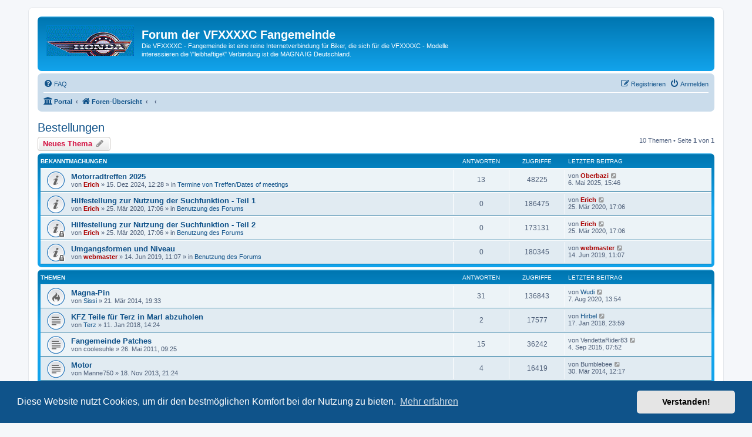

--- FILE ---
content_type: text/html; charset=UTF-8
request_url: https://vf750c.de/viewforum.php?f=162&sid=cab5f2f795da1bdfd9621bd397df8ec5
body_size: 7362
content:
<!DOCTYPE html>
<html dir="ltr" lang="de">
<head>
<meta charset="utf-8" />
<meta http-equiv="X-UA-Compatible" content="IE=edge">
<meta name="viewport" content="width=device-width, initial-scale=1" />

<title>Bestellungen - Forum der VFXXXXC Fangemeinde</title>


	<link rel="canonical" href="https://vf750c.de/viewforum.php?f=162">

<!--
	phpBB style name: prosilver
	Based on style:   prosilver (this is the default phpBB3 style)
	Original author:  Tom Beddard ( http://www.subBlue.com/ )
	Modified by:
-->

<link href="./assets/css/font-awesome.min.css?assets_version=467" rel="stylesheet">
<link href="./styles/prosilver/theme/stylesheet.css?assets_version=467" rel="stylesheet">
<link href="./styles/prosilver/theme/de/stylesheet.css?assets_version=467" rel="stylesheet">



	<link href="./assets/cookieconsent/cookieconsent.min.css?assets_version=467" rel="stylesheet">

<!--[if lte IE 9]>
	<link href="./styles/prosilver/theme/tweaks.css?assets_version=467" rel="stylesheet">
<![endif]-->


<link href="./ext/dmzx/mchat/styles/prosilver/theme/mchat.css?assets_version=467" rel="stylesheet" media="screen" />
<link href="./ext/phpbbgallery/core/styles/prosilver/theme/gallery.css?assets_version=467" rel="stylesheet" media="screen" />
<link href="./ext/phpbbgallery/core/styles/all/theme/default.css?assets_version=467" rel="stylesheet" media="screen" />
<link href="./ext/senky/massnotification/styles/all/theme/massnotification.css?assets_version=467" rel="stylesheet" media="screen" />



</head>
<body id="phpbb" class="nojs notouch section-viewforum ltr ">


<div id="wrap" class="wrap">
	<a id="top" class="top-anchor" accesskey="t"></a>
	<div id="page-header">
		<div class="headerbar" role="banner">
					<div class="inner">

			<div id="site-description" class="site-description">
				<a id="logo" class="logo" href="./index.php?sid=4ebff5f2cd5cf5a6d7c3b218c2c16155" title="Foren-Übersicht"><span class="site_logo"></span></a>
				<h1>Forum der VFXXXXC Fangemeinde</h1>
				<p>Die VFXXXXC - Fangemeinde ist eine reine Internetverbindung für Biker, die sich für die VFXXXXC - Modelle interessieren die \&quot;leibhaftige\&quot; Verbindung ist die MAGNA IG Deutschland.</p>
				<p class="skiplink"><a href="#start_here">Zum Inhalt</a></p>
			</div>

									
			</div>
					</div>
				<div class="navbar" role="navigation">
	<div class="inner">

	<ul id="nav-main" class="nav-main linklist" role="menubar">

		<li id="quick-links" class="quick-links dropdown-container responsive-menu hidden" data-skip-responsive="true">
			<a href="#" class="dropdown-trigger">
				<i class="icon fa-bars fa-fw" aria-hidden="true"></i><span>Schnellzugriff</span>
			</a>
			<div class="dropdown">
				<div class="pointer"><div class="pointer-inner"></div></div>
				<ul class="dropdown-contents" role="menu">
					
					
										<li class="separator"></li>

									</ul>
			</div>
		</li>

				<li data-skip-responsive="true">
			<a href="/app.php/help/faq?sid=4ebff5f2cd5cf5a6d7c3b218c2c16155" rel="help" title="Häufig gestellte Fragen" role="menuitem">
				<i class="icon fa-question-circle fa-fw" aria-hidden="true"></i><span>FAQ</span>
			</a>
		</li>
								
			<li class="rightside"  data-skip-responsive="true">
			<a href="./ucp.php?mode=login&amp;redirect=viewforum.php%3Ff%3D162&amp;sid=4ebff5f2cd5cf5a6d7c3b218c2c16155" title="Anmelden" accesskey="x" role="menuitem">
				<i class="icon fa-power-off fa-fw" aria-hidden="true"></i><span>Anmelden</span>
			</a>
		</li>
					<li class="rightside" data-skip-responsive="true">
				<a href="./ucp.php?mode=register&amp;sid=4ebff5f2cd5cf5a6d7c3b218c2c16155" role="menuitem">
					<i class="icon fa-pencil-square-o  fa-fw" aria-hidden="true"></i><span>Registrieren</span>
				</a>
			</li>
						</ul>

	<ul id="nav-breadcrumbs" class="nav-breadcrumbs linklist navlinks" role="menubar">
						<li class="breadcrumbs" itemscope itemtype="http://schema.org/BreadcrumbList">
						<span class="crumb"><a href="/app.php/portal?sid=4ebff5f2cd5cf5a6d7c3b218c2c16155" data-navbar-reference="portal"><i class="icon fa-university fa-fw" aria-hidden="true"></i><span>Portal</span></a></span>				<span class="crumb"  itemtype="http://schema.org/ListItem" itemprop="itemListElement" itemscope><a href="./index.php?sid=4ebff5f2cd5cf5a6d7c3b218c2c16155" itemprop="url" accesskey="h" data-navbar-reference="index"><i class="icon fa-home fa-fw"></i><span itemprop="title">Foren-Übersicht</span></a></span>

											<span class="crumb"  itemtype="http://schema.org/ListItem" itemprop="itemListElement" itemscope data-forum-id="80"><a href="" itemprop="url"><span itemprop="title"></span></a></span>
															<span class="crumb"  itemtype="http://schema.org/ListItem" itemprop="itemListElement" itemscope data-forum-id="162"><a href="" itemprop="url"><span itemprop="title"></span></a></span>
												</li>
		
			</ul>

	</div>
</div>
	</div>

	
	<a id="start_here" class="anchor"></a>
	<div id="page-body" class="page-body" role="main">
		
		<h2 class="forum-title"><a href="./viewforum.php?f=162&amp;sid=4ebff5f2cd5cf5a6d7c3b218c2c16155">Bestellungen</a></h2>
<div>
	<!-- NOTE: remove the style="display: none" when you want to have the forum description on the forum body -->
	<div style="display: none !important;">Hier können verschiedene Bestellungen über das Forum vorgenommen werden<br /></div>	</div>



	<div class="action-bar bar-top">

				
		<a href="./posting.php?mode=post&amp;f=162&amp;sid=4ebff5f2cd5cf5a6d7c3b218c2c16155" class="button" title="Neues Thema erstellen">
							<span>Neues Thema</span> <i class="icon fa-pencil fa-fw" aria-hidden="true"></i>
					</a>
				
	
	<div class="pagination">
				10 Themen
					&bull; Seite <strong>1</strong> von <strong>1</strong>
			</div>

	</div>




	
			<div class="forumbg announcement">
		<div class="inner">
		<ul class="topiclist">
			<li class="header">
				<dl class="row-item">
					<dt><div class="list-inner">Bekanntmachungen</div></dt>
					<dd class="posts">Antworten</dd>
					<dd class="views">Zugriffe</dd>
					<dd class="lastpost"><span>Letzter Beitrag</span></dd>
				</dl>
			</li>
		</ul>
		<ul class="topiclist topics">
	
				<li class="row bg1 global-announce">
						<dl class="row-item global_read">
				<dt title="Keine ungelesenen Beiträge">
										<div class="list-inner">
																		<a href="./viewtopic.php?f=43&amp;t=6266&amp;sid=4ebff5f2cd5cf5a6d7c3b218c2c16155" class="topictitle">Motorradtreffen 2025</a>																								<br />
						
												<div class="responsive-show" style="display: none;">
							Letzter Beitrag von <a href="./memberlist.php?mode=viewprofile&amp;u=383&amp;sid=4ebff5f2cd5cf5a6d7c3b218c2c16155" style="color: #AA0000;" class="username-coloured">Oberbazi</a> &laquo; <a href="./viewtopic.php?f=43&amp;t=6266&amp;p=58545&amp;sid=4ebff5f2cd5cf5a6d7c3b218c2c16155#p58545" title="Gehe zum letzten Beitrag">6. Mai 2025, 15:46</a>
							<br />Verfasst in <a href="./viewforum.php?f=43&amp;sid=4ebff5f2cd5cf5a6d7c3b218c2c16155">Termine von Treffen/Dates of meetings</a>						</div>
														<span class="responsive-show left-box" style="display: none;">Antworten: <strong>13</strong></span>
													
						<div class="topic-poster responsive-hide left-box">
																					von <a href="./memberlist.php?mode=viewprofile&amp;u=1782&amp;sid=4ebff5f2cd5cf5a6d7c3b218c2c16155" style="color: #AA0000;" class="username-coloured">Erich</a> &raquo; 15. Dez 2024, 12:28							 &raquo; in <a href="./viewforum.php?f=43&amp;sid=4ebff5f2cd5cf5a6d7c3b218c2c16155">Termine von Treffen/Dates of meetings</a>						</div>

						
											</div>
				</dt>
				<dd class="posts">13 <dfn>Antworten</dfn></dd>
				<dd class="views">48225 <dfn>Zugriffe</dfn></dd>
				<dd class="lastpost">
					<span><dfn>Letzter Beitrag </dfn>von <a href="./memberlist.php?mode=viewprofile&amp;u=383&amp;sid=4ebff5f2cd5cf5a6d7c3b218c2c16155" style="color: #AA0000;" class="username-coloured">Oberbazi</a>													<a href="./viewtopic.php?f=43&amp;t=6266&amp;p=58545&amp;sid=4ebff5f2cd5cf5a6d7c3b218c2c16155#p58545" title="Gehe zum letzten Beitrag">
								<i class="icon fa-external-link-square fa-fw icon-lightgray icon-md" aria-hidden="true"></i><span class="sr-only"></span>
							</a>
												<br />6. Mai 2025, 15:46
					</span>
				</dd>
			</dl>
					</li>
		
	

	
	
				<li class="row bg2 global-announce">
						<dl class="row-item global_read">
				<dt title="Keine ungelesenen Beiträge">
										<div class="list-inner">
																		<a href="./viewtopic.php?f=41&amp;t=5090&amp;sid=4ebff5f2cd5cf5a6d7c3b218c2c16155" class="topictitle">Hilfestellung zur Nutzung der Suchfunktion - Teil 1</a>																								<br />
						
												<div class="responsive-show" style="display: none;">
							Letzter Beitrag von <a href="./memberlist.php?mode=viewprofile&amp;u=1782&amp;sid=4ebff5f2cd5cf5a6d7c3b218c2c16155" style="color: #AA0000;" class="username-coloured">Erich</a> &laquo; <a href="./viewtopic.php?f=41&amp;t=5090&amp;p=42857&amp;sid=4ebff5f2cd5cf5a6d7c3b218c2c16155#p42857" title="Gehe zum letzten Beitrag">25. Mär 2020, 17:06</a>
							<br />Verfasst in <a href="./viewforum.php?f=41&amp;sid=4ebff5f2cd5cf5a6d7c3b218c2c16155">Benutzung des Forums</a>						</div>
													
						<div class="topic-poster responsive-hide left-box">
																					von <a href="./memberlist.php?mode=viewprofile&amp;u=1782&amp;sid=4ebff5f2cd5cf5a6d7c3b218c2c16155" style="color: #AA0000;" class="username-coloured">Erich</a> &raquo; 25. Mär 2020, 17:06							 &raquo; in <a href="./viewforum.php?f=41&amp;sid=4ebff5f2cd5cf5a6d7c3b218c2c16155">Benutzung des Forums</a>						</div>

						
											</div>
				</dt>
				<dd class="posts">0 <dfn>Antworten</dfn></dd>
				<dd class="views">186475 <dfn>Zugriffe</dfn></dd>
				<dd class="lastpost">
					<span><dfn>Letzter Beitrag </dfn>von <a href="./memberlist.php?mode=viewprofile&amp;u=1782&amp;sid=4ebff5f2cd5cf5a6d7c3b218c2c16155" style="color: #AA0000;" class="username-coloured">Erich</a>													<a href="./viewtopic.php?f=41&amp;t=5090&amp;p=42857&amp;sid=4ebff5f2cd5cf5a6d7c3b218c2c16155#p42857" title="Gehe zum letzten Beitrag">
								<i class="icon fa-external-link-square fa-fw icon-lightgray icon-md" aria-hidden="true"></i><span class="sr-only"></span>
							</a>
												<br />25. Mär 2020, 17:06
					</span>
				</dd>
			</dl>
					</li>
		
	

	
	
				<li class="row bg1 global-announce">
						<dl class="row-item global_read_locked">
				<dt title="Dieses Thema ist gesperrt. Du kannst keine Beiträge editieren oder weitere Antworten erstellen.">
										<div class="list-inner">
																		<a href="./viewtopic.php?f=41&amp;t=5089&amp;sid=4ebff5f2cd5cf5a6d7c3b218c2c16155" class="topictitle">Hilfestellung zur Nutzung der Suchfunktion - Teil 2</a>																								<br />
						
												<div class="responsive-show" style="display: none;">
							Letzter Beitrag von <a href="./memberlist.php?mode=viewprofile&amp;u=1782&amp;sid=4ebff5f2cd5cf5a6d7c3b218c2c16155" style="color: #AA0000;" class="username-coloured">Erich</a> &laquo; <a href="./viewtopic.php?f=41&amp;t=5089&amp;p=42856&amp;sid=4ebff5f2cd5cf5a6d7c3b218c2c16155#p42856" title="Gehe zum letzten Beitrag">25. Mär 2020, 17:06</a>
							<br />Verfasst in <a href="./viewforum.php?f=41&amp;sid=4ebff5f2cd5cf5a6d7c3b218c2c16155">Benutzung des Forums</a>						</div>
													
						<div class="topic-poster responsive-hide left-box">
																					von <a href="./memberlist.php?mode=viewprofile&amp;u=1782&amp;sid=4ebff5f2cd5cf5a6d7c3b218c2c16155" style="color: #AA0000;" class="username-coloured">Erich</a> &raquo; 25. Mär 2020, 17:06							 &raquo; in <a href="./viewforum.php?f=41&amp;sid=4ebff5f2cd5cf5a6d7c3b218c2c16155">Benutzung des Forums</a>						</div>

						
											</div>
				</dt>
				<dd class="posts">0 <dfn>Antworten</dfn></dd>
				<dd class="views">173131 <dfn>Zugriffe</dfn></dd>
				<dd class="lastpost">
					<span><dfn>Letzter Beitrag </dfn>von <a href="./memberlist.php?mode=viewprofile&amp;u=1782&amp;sid=4ebff5f2cd5cf5a6d7c3b218c2c16155" style="color: #AA0000;" class="username-coloured">Erich</a>													<a href="./viewtopic.php?f=41&amp;t=5089&amp;p=42856&amp;sid=4ebff5f2cd5cf5a6d7c3b218c2c16155#p42856" title="Gehe zum letzten Beitrag">
								<i class="icon fa-external-link-square fa-fw icon-lightgray icon-md" aria-hidden="true"></i><span class="sr-only"></span>
							</a>
												<br />25. Mär 2020, 17:06
					</span>
				</dd>
			</dl>
					</li>
		
	

	
	
				<li class="row bg2 global-announce">
						<dl class="row-item global_read_locked">
				<dt title="Dieses Thema ist gesperrt. Du kannst keine Beiträge editieren oder weitere Antworten erstellen.">
										<div class="list-inner">
																		<a href="./viewtopic.php?f=41&amp;t=4955&amp;sid=4ebff5f2cd5cf5a6d7c3b218c2c16155" class="topictitle">Umgangsformen und Niveau</a>																								<br />
						
												<div class="responsive-show" style="display: none;">
							Letzter Beitrag von <a href="./memberlist.php?mode=viewprofile&amp;u=2&amp;sid=4ebff5f2cd5cf5a6d7c3b218c2c16155" style="color: #AA0000;" class="username-coloured">webmaster</a> &laquo; <a href="./viewtopic.php?f=41&amp;t=4955&amp;p=41072&amp;sid=4ebff5f2cd5cf5a6d7c3b218c2c16155#p41072" title="Gehe zum letzten Beitrag">14. Jun 2019, 11:07</a>
							<br />Verfasst in <a href="./viewforum.php?f=41&amp;sid=4ebff5f2cd5cf5a6d7c3b218c2c16155">Benutzung des Forums</a>						</div>
													
						<div class="topic-poster responsive-hide left-box">
																					von <a href="./memberlist.php?mode=viewprofile&amp;u=2&amp;sid=4ebff5f2cd5cf5a6d7c3b218c2c16155" style="color: #AA0000;" class="username-coloured">webmaster</a> &raquo; 14. Jun 2019, 11:07							 &raquo; in <a href="./viewforum.php?f=41&amp;sid=4ebff5f2cd5cf5a6d7c3b218c2c16155">Benutzung des Forums</a>						</div>

						
											</div>
				</dt>
				<dd class="posts">0 <dfn>Antworten</dfn></dd>
				<dd class="views">180345 <dfn>Zugriffe</dfn></dd>
				<dd class="lastpost">
					<span><dfn>Letzter Beitrag </dfn>von <a href="./memberlist.php?mode=viewprofile&amp;u=2&amp;sid=4ebff5f2cd5cf5a6d7c3b218c2c16155" style="color: #AA0000;" class="username-coloured">webmaster</a>													<a href="./viewtopic.php?f=41&amp;t=4955&amp;p=41072&amp;sid=4ebff5f2cd5cf5a6d7c3b218c2c16155#p41072" title="Gehe zum letzten Beitrag">
								<i class="icon fa-external-link-square fa-fw icon-lightgray icon-md" aria-hidden="true"></i><span class="sr-only"></span>
							</a>
												<br />14. Jun 2019, 11:07
					</span>
				</dd>
			</dl>
					</li>
		
	

			</ul>
		</div>
	</div>
	
			<div class="forumbg">
		<div class="inner">
		<ul class="topiclist">
			<li class="header">
				<dl class="row-item">
					<dt><div class="list-inner">Themen</div></dt>
					<dd class="posts">Antworten</dd>
					<dd class="views">Zugriffe</dd>
					<dd class="lastpost"><span>Letzter Beitrag</span></dd>
				</dl>
			</li>
		</ul>
		<ul class="topiclist topics">
	
				<li class="row bg1">
						<dl class="row-item topic_read_hot">
				<dt title="Keine ungelesenen Beiträge">
										<div class="list-inner">
																		<a href="./viewtopic.php?f=162&amp;t=3789&amp;sid=4ebff5f2cd5cf5a6d7c3b218c2c16155" class="topictitle">Magna-Pin</a>																								<br />
						
												<div class="responsive-show" style="display: none;">
							Letzter Beitrag von <a href="./memberlist.php?mode=viewprofile&amp;u=2031&amp;sid=4ebff5f2cd5cf5a6d7c3b218c2c16155" class="username">Wudi</a> &laquo; <a href="./viewtopic.php?f=162&amp;t=3789&amp;p=44216&amp;sid=4ebff5f2cd5cf5a6d7c3b218c2c16155#p44216" title="Gehe zum letzten Beitrag">7. Aug 2020, 13:54</a>
													</div>
														<span class="responsive-show left-box" style="display: none;">Antworten: <strong>31</strong></span>
													
						<div class="topic-poster responsive-hide left-box">
																					von <a href="./memberlist.php?mode=viewprofile&amp;u=1078&amp;sid=4ebff5f2cd5cf5a6d7c3b218c2c16155" class="username">Sissi</a> &raquo; 21. Mär 2014, 19:33													</div>

						
											</div>
				</dt>
				<dd class="posts">31 <dfn>Antworten</dfn></dd>
				<dd class="views">136843 <dfn>Zugriffe</dfn></dd>
				<dd class="lastpost">
					<span><dfn>Letzter Beitrag </dfn>von <a href="./memberlist.php?mode=viewprofile&amp;u=2031&amp;sid=4ebff5f2cd5cf5a6d7c3b218c2c16155" class="username">Wudi</a>													<a href="./viewtopic.php?f=162&amp;t=3789&amp;p=44216&amp;sid=4ebff5f2cd5cf5a6d7c3b218c2c16155#p44216" title="Gehe zum letzten Beitrag">
								<i class="icon fa-external-link-square fa-fw icon-lightgray icon-md" aria-hidden="true"></i><span class="sr-only"></span>
							</a>
												<br />7. Aug 2020, 13:54
					</span>
				</dd>
			</dl>
					</li>
		
	

	
	
				<li class="row bg2">
						<dl class="row-item topic_read">
				<dt title="Keine ungelesenen Beiträge">
										<div class="list-inner">
																		<a href="./viewtopic.php?f=162&amp;t=4672&amp;sid=4ebff5f2cd5cf5a6d7c3b218c2c16155" class="topictitle">KFZ Teile für Terz in Marl abzuholen</a>																								<br />
						
												<div class="responsive-show" style="display: none;">
							Letzter Beitrag von <a href="./memberlist.php?mode=viewprofile&amp;u=1188&amp;sid=4ebff5f2cd5cf5a6d7c3b218c2c16155" class="username">Hirbel</a> &laquo; <a href="./viewtopic.php?f=162&amp;t=4672&amp;p=36719&amp;sid=4ebff5f2cd5cf5a6d7c3b218c2c16155#p36719" title="Gehe zum letzten Beitrag">17. Jan 2018, 23:59</a>
													</div>
														<span class="responsive-show left-box" style="display: none;">Antworten: <strong>2</strong></span>
													
						<div class="topic-poster responsive-hide left-box">
																					von <a href="./memberlist.php?mode=viewprofile&amp;u=1551&amp;sid=4ebff5f2cd5cf5a6d7c3b218c2c16155" class="username">Terz</a> &raquo; 11. Jan 2018, 14:24													</div>

						
											</div>
				</dt>
				<dd class="posts">2 <dfn>Antworten</dfn></dd>
				<dd class="views">17577 <dfn>Zugriffe</dfn></dd>
				<dd class="lastpost">
					<span><dfn>Letzter Beitrag </dfn>von <a href="./memberlist.php?mode=viewprofile&amp;u=1188&amp;sid=4ebff5f2cd5cf5a6d7c3b218c2c16155" class="username">Hirbel</a>													<a href="./viewtopic.php?f=162&amp;t=4672&amp;p=36719&amp;sid=4ebff5f2cd5cf5a6d7c3b218c2c16155#p36719" title="Gehe zum letzten Beitrag">
								<i class="icon fa-external-link-square fa-fw icon-lightgray icon-md" aria-hidden="true"></i><span class="sr-only"></span>
							</a>
												<br />17. Jan 2018, 23:59
					</span>
				</dd>
			</dl>
					</li>
		
	

	
	
				<li class="row bg1">
						<dl class="row-item topic_read">
				<dt title="Keine ungelesenen Beiträge">
										<div class="list-inner">
																		<a href="./viewtopic.php?f=162&amp;t=2788&amp;sid=4ebff5f2cd5cf5a6d7c3b218c2c16155" class="topictitle">Fangemeinde Patches</a>																								<br />
						
												<div class="responsive-show" style="display: none;">
							Letzter Beitrag von <span class="username">VendettaRider83</span> &laquo; <a href="./viewtopic.php?f=162&amp;t=2788&amp;p=30790&amp;sid=4ebff5f2cd5cf5a6d7c3b218c2c16155#p30790" title="Gehe zum letzten Beitrag">4. Sep 2015, 07:52</a>
													</div>
														<span class="responsive-show left-box" style="display: none;">Antworten: <strong>15</strong></span>
													
						<div class="topic-poster responsive-hide left-box">
																					von <span class="username">coolesuhle</span> &raquo; 26. Mai 2011, 09:25													</div>

						
											</div>
				</dt>
				<dd class="posts">15 <dfn>Antworten</dfn></dd>
				<dd class="views">36242 <dfn>Zugriffe</dfn></dd>
				<dd class="lastpost">
					<span><dfn>Letzter Beitrag </dfn>von <span class="username">VendettaRider83</span>													<a href="./viewtopic.php?f=162&amp;t=2788&amp;p=30790&amp;sid=4ebff5f2cd5cf5a6d7c3b218c2c16155#p30790" title="Gehe zum letzten Beitrag">
								<i class="icon fa-external-link-square fa-fw icon-lightgray icon-md" aria-hidden="true"></i><span class="sr-only"></span>
							</a>
												<br />4. Sep 2015, 07:52
					</span>
				</dd>
			</dl>
					</li>
		
	

	
	
				<li class="row bg2">
						<dl class="row-item topic_read">
				<dt title="Keine ungelesenen Beiträge">
										<div class="list-inner">
																		<a href="./viewtopic.php?f=162&amp;t=3681&amp;sid=4ebff5f2cd5cf5a6d7c3b218c2c16155" class="topictitle">Motor</a>																								<br />
						
												<div class="responsive-show" style="display: none;">
							Letzter Beitrag von <span class="username">Bumblebee</span> &laquo; <a href="./viewtopic.php?f=162&amp;t=3681&amp;p=27374&amp;sid=4ebff5f2cd5cf5a6d7c3b218c2c16155#p27374" title="Gehe zum letzten Beitrag">30. Mär 2014, 12:17</a>
													</div>
														<span class="responsive-show left-box" style="display: none;">Antworten: <strong>4</strong></span>
													
						<div class="topic-poster responsive-hide left-box">
																					von <span class="username">Manne750</span> &raquo; 18. Nov 2013, 21:24													</div>

						
											</div>
				</dt>
				<dd class="posts">4 <dfn>Antworten</dfn></dd>
				<dd class="views">16419 <dfn>Zugriffe</dfn></dd>
				<dd class="lastpost">
					<span><dfn>Letzter Beitrag </dfn>von <span class="username">Bumblebee</span>													<a href="./viewtopic.php?f=162&amp;t=3681&amp;p=27374&amp;sid=4ebff5f2cd5cf5a6d7c3b218c2c16155#p27374" title="Gehe zum letzten Beitrag">
								<i class="icon fa-external-link-square fa-fw icon-lightgray icon-md" aria-hidden="true"></i><span class="sr-only"></span>
							</a>
												<br />30. Mär 2014, 12:17
					</span>
				</dd>
			</dl>
					</li>
		
	

	
	
				<li class="row bg1">
						<dl class="row-item topic_read">
				<dt title="Keine ungelesenen Beiträge">
										<div class="list-inner">
																		<a href="./viewtopic.php?f=162&amp;t=3514&amp;sid=4ebff5f2cd5cf5a6d7c3b218c2c16155" class="topictitle">Suche KraftstoffschlauchT-Verbinder und Dichtringe (RC09)</a>																								<br />
						
												<div class="responsive-show" style="display: none;">
							Letzter Beitrag von <span class="username">Jarnhart</span> &laquo; <a href="./viewtopic.php?f=162&amp;t=3514&amp;p=24901&amp;sid=4ebff5f2cd5cf5a6d7c3b218c2c16155#p24901" title="Gehe zum letzten Beitrag">21. Jun 2013, 00:35</a>
													</div>
														<span class="responsive-show left-box" style="display: none;">Antworten: <strong>4</strong></span>
													
						<div class="topic-poster responsive-hide left-box">
																					von <span class="username">Jarnhart</span> &raquo; 17. Jun 2013, 19:09													</div>

						
											</div>
				</dt>
				<dd class="posts">4 <dfn>Antworten</dfn></dd>
				<dd class="views">17823 <dfn>Zugriffe</dfn></dd>
				<dd class="lastpost">
					<span><dfn>Letzter Beitrag </dfn>von <span class="username">Jarnhart</span>													<a href="./viewtopic.php?f=162&amp;t=3514&amp;p=24901&amp;sid=4ebff5f2cd5cf5a6d7c3b218c2c16155#p24901" title="Gehe zum letzten Beitrag">
								<i class="icon fa-external-link-square fa-fw icon-lightgray icon-md" aria-hidden="true"></i><span class="sr-only"></span>
							</a>
												<br />21. Jun 2013, 00:35
					</span>
				</dd>
			</dl>
					</li>
		
	

	
	
				<li class="row bg2">
						<dl class="row-item topic_read_locked">
				<dt title="Dieses Thema ist gesperrt. Du kannst keine Beiträge editieren oder weitere Antworten erstellen.">
										<div class="list-inner">
																		<a href="./viewtopic.php?f=162&amp;t=3504&amp;sid=4ebff5f2cd5cf5a6d7c3b218c2c16155" class="topictitle">Patsches</a>																								<br />
						
												<div class="responsive-show" style="display: none;">
							Letzter Beitrag von <a href="./memberlist.php?mode=viewprofile&amp;u=2&amp;sid=4ebff5f2cd5cf5a6d7c3b218c2c16155" style="color: #AA0000;" class="username-coloured">webmaster</a> &laquo; <a href="./viewtopic.php?f=162&amp;t=3504&amp;p=24715&amp;sid=4ebff5f2cd5cf5a6d7c3b218c2c16155#p24715" title="Gehe zum letzten Beitrag">7. Jun 2013, 13:27</a>
													</div>
														<span class="responsive-show left-box" style="display: none;">Antworten: <strong>7</strong></span>
													
						<div class="topic-poster responsive-hide left-box">
																					von <span class="username">loptek4</span> &raquo; 6. Jun 2013, 10:00													</div>

						
											</div>
				</dt>
				<dd class="posts">7 <dfn>Antworten</dfn></dd>
				<dd class="views">19197 <dfn>Zugriffe</dfn></dd>
				<dd class="lastpost">
					<span><dfn>Letzter Beitrag </dfn>von <a href="./memberlist.php?mode=viewprofile&amp;u=2&amp;sid=4ebff5f2cd5cf5a6d7c3b218c2c16155" style="color: #AA0000;" class="username-coloured">webmaster</a>													<a href="./viewtopic.php?f=162&amp;t=3504&amp;p=24715&amp;sid=4ebff5f2cd5cf5a6d7c3b218c2c16155#p24715" title="Gehe zum letzten Beitrag">
								<i class="icon fa-external-link-square fa-fw icon-lightgray icon-md" aria-hidden="true"></i><span class="sr-only"></span>
							</a>
												<br />7. Jun 2013, 13:27
					</span>
				</dd>
			</dl>
					</li>
		
	

	
	
				<li class="row bg1">
						<dl class="row-item topic_read">
				<dt title="Keine ungelesenen Beiträge">
										<div class="list-inner">
																		<a href="./viewtopic.php?f=162&amp;t=2956&amp;sid=4ebff5f2cd5cf5a6d7c3b218c2c16155" class="topictitle">Aufkleber LOGO Magna IG NEU</a>																								<br />
						
												<div class="responsive-show" style="display: none;">
							Letzter Beitrag von <span class="username">sumos_weib</span> &laquo; <a href="./viewtopic.php?f=162&amp;t=2956&amp;p=19565&amp;sid=4ebff5f2cd5cf5a6d7c3b218c2c16155#p19565" title="Gehe zum letzten Beitrag">26. Okt 2011, 19:47</a>
													</div>
														<span class="responsive-show left-box" style="display: none;">Antworten: <strong>2</strong></span>
													
						<div class="topic-poster responsive-hide left-box">
																					von <a href="./memberlist.php?mode=viewprofile&amp;u=23&amp;sid=4ebff5f2cd5cf5a6d7c3b218c2c16155" style="color: #AA0000;" class="username-coloured">v4jo</a> &raquo; 20. Okt 2011, 11:31													</div>

						
											</div>
				</dt>
				<dd class="posts">2 <dfn>Antworten</dfn></dd>
				<dd class="views">14550 <dfn>Zugriffe</dfn></dd>
				<dd class="lastpost">
					<span><dfn>Letzter Beitrag </dfn>von <span class="username">sumos_weib</span>													<a href="./viewtopic.php?f=162&amp;t=2956&amp;p=19565&amp;sid=4ebff5f2cd5cf5a6d7c3b218c2c16155#p19565" title="Gehe zum letzten Beitrag">
								<i class="icon fa-external-link-square fa-fw icon-lightgray icon-md" aria-hidden="true"></i><span class="sr-only"></span>
							</a>
												<br />26. Okt 2011, 19:47
					</span>
				</dd>
			</dl>
					</li>
		
	

	
	
				<li class="row bg2">
						<dl class="row-item topic_read">
				<dt title="Keine ungelesenen Beiträge">
										<div class="list-inner">
																		<a href="./viewtopic.php?f=162&amp;t=2644&amp;sid=4ebff5f2cd5cf5a6d7c3b218c2c16155" class="topictitle">Zimmerbestellung Fam.Freizeit 2011</a>																								<br />
						
												<div class="responsive-show" style="display: none;">
							Letzter Beitrag von <span class="username">sumos_weib</span> &laquo; <a href="./viewtopic.php?f=162&amp;t=2644&amp;p=17584&amp;sid=4ebff5f2cd5cf5a6d7c3b218c2c16155#p17584" title="Gehe zum letzten Beitrag">15. Feb 2011, 17:32</a>
													</div>
														<span class="responsive-show left-box" style="display: none;">Antworten: <strong>10</strong></span>
													
						<div class="topic-poster responsive-hide left-box">
																					von <span class="username">sumos_weib</span> &raquo; 10. Jan 2011, 07:50													</div>

						
											</div>
				</dt>
				<dd class="posts">10 <dfn>Antworten</dfn></dd>
				<dd class="views">25763 <dfn>Zugriffe</dfn></dd>
				<dd class="lastpost">
					<span><dfn>Letzter Beitrag </dfn>von <span class="username">sumos_weib</span>													<a href="./viewtopic.php?f=162&amp;t=2644&amp;p=17584&amp;sid=4ebff5f2cd5cf5a6d7c3b218c2c16155#p17584" title="Gehe zum letzten Beitrag">
								<i class="icon fa-external-link-square fa-fw icon-lightgray icon-md" aria-hidden="true"></i><span class="sr-only"></span>
							</a>
												<br />15. Feb 2011, 17:32
					</span>
				</dd>
			</dl>
					</li>
		
	

	
	
				<li class="row bg1">
						<dl class="row-item topic_read_locked">
				<dt title="Dieses Thema ist gesperrt. Du kannst keine Beiträge editieren oder weitere Antworten erstellen.">
										<div class="list-inner">
																		<a href="./viewtopic.php?f=162&amp;t=2023&amp;sid=4ebff5f2cd5cf5a6d7c3b218c2c16155" class="topictitle">Bestellung des MAGNA IG Austria Patches</a>																								<br />
						
												<div class="responsive-show" style="display: none;">
							Letzter Beitrag von <a href="./memberlist.php?mode=viewprofile&amp;u=36&amp;sid=4ebff5f2cd5cf5a6d7c3b218c2c16155" style="color: #AA0000;" class="username-coloured">Achilles</a> &laquo; <a href="./viewtopic.php?f=162&amp;t=2023&amp;p=16474&amp;sid=4ebff5f2cd5cf5a6d7c3b218c2c16155#p16474" title="Gehe zum letzten Beitrag">17. Aug 2010, 21:34</a>
													</div>
														<span class="responsive-show left-box" style="display: none;">Antworten: <strong>38</strong></span>
													
						<div class="topic-poster responsive-hide left-box">
																					von <a href="./memberlist.php?mode=viewprofile&amp;u=2&amp;sid=4ebff5f2cd5cf5a6d7c3b218c2c16155" style="color: #AA0000;" class="username-coloured">webmaster</a> &raquo; 5. Jul 2009, 21:57													</div>

						
											</div>
				</dt>
				<dd class="posts">38 <dfn>Antworten</dfn></dd>
				<dd class="views">64049 <dfn>Zugriffe</dfn></dd>
				<dd class="lastpost">
					<span><dfn>Letzter Beitrag </dfn>von <a href="./memberlist.php?mode=viewprofile&amp;u=36&amp;sid=4ebff5f2cd5cf5a6d7c3b218c2c16155" style="color: #AA0000;" class="username-coloured">Achilles</a>													<a href="./viewtopic.php?f=162&amp;t=2023&amp;p=16474&amp;sid=4ebff5f2cd5cf5a6d7c3b218c2c16155#p16474" title="Gehe zum letzten Beitrag">
								<i class="icon fa-external-link-square fa-fw icon-lightgray icon-md" aria-hidden="true"></i><span class="sr-only"></span>
							</a>
												<br />17. Aug 2010, 21:34
					</span>
				</dd>
			</dl>
					</li>
		
	

	
	
				<li class="row bg2">
						<dl class="row-item topic_read">
				<dt title="Keine ungelesenen Beiträge">
										<div class="list-inner">
																		<a href="./viewtopic.php?f=162&amp;t=2348&amp;sid=4ebff5f2cd5cf5a6d7c3b218c2c16155" class="topictitle">Sag danke</a>																								<br />
						
												<div class="responsive-show" style="display: none;">
							Letzter Beitrag von <span class="username">magnax2</span> &laquo; <a href="./viewtopic.php?f=162&amp;t=2348&amp;p=14989&amp;sid=4ebff5f2cd5cf5a6d7c3b218c2c16155#p14989" title="Gehe zum letzten Beitrag">16. Apr 2010, 18:58</a>
													</div>
														<span class="responsive-show left-box" style="display: none;">Antworten: <strong>2</strong></span>
													
						<div class="topic-poster responsive-hide left-box">
																					von <span class="username">magnax2</span> &raquo; 16. Apr 2010, 15:02													</div>

						
											</div>
				</dt>
				<dd class="posts">2 <dfn>Antworten</dfn></dd>
				<dd class="views">13502 <dfn>Zugriffe</dfn></dd>
				<dd class="lastpost">
					<span><dfn>Letzter Beitrag </dfn>von <span class="username">magnax2</span>													<a href="./viewtopic.php?f=162&amp;t=2348&amp;p=14989&amp;sid=4ebff5f2cd5cf5a6d7c3b218c2c16155#p14989" title="Gehe zum letzten Beitrag">
								<i class="icon fa-external-link-square fa-fw icon-lightgray icon-md" aria-hidden="true"></i><span class="sr-only"></span>
							</a>
												<br />16. Apr 2010, 18:58
					</span>
				</dd>
			</dl>
					</li>
		
				</ul>
		</div>
	</div>
	

	<div class="action-bar bar-bottom">
					
			<a href="./posting.php?mode=post&amp;f=162&amp;sid=4ebff5f2cd5cf5a6d7c3b218c2c16155" class="button" title="Neues Thema erstellen">
							<span>Neues Thema</span> <i class="icon fa-pencil fa-fw" aria-hidden="true"></i>
						</a>

					
					<form method="post" action="./viewforum.php?f=162&amp;sid=4ebff5f2cd5cf5a6d7c3b218c2c16155">
			<div class="dropdown-container dropdown-container-left dropdown-button-control sort-tools">
	<span title="Anzeige- und Sortierungs-Einstellungen" class="button button-secondary dropdown-trigger dropdown-select">
		<i class="icon fa-sort-amount-asc fa-fw" aria-hidden="true"></i>
		<span class="caret"><i class="icon fa-sort-down fa-fw" aria-hidden="true"></i></span>
	</span>
	<div class="dropdown hidden">
		<div class="pointer"><div class="pointer-inner"></div></div>
		<div class="dropdown-contents">
			<fieldset class="display-options">
							<label>Anzeigen: <select name="st" id="st"><option value="0" selected="selected">Alle Themen</option><option value="1">1 Tag</option><option value="7">7 Tage</option><option value="14">2 Wochen</option><option value="30">1 Monat</option><option value="90">3 Monate</option><option value="180">6 Monate</option><option value="365">1 Jahr</option></select></label>
								<label>Sortiere nach: <select name="sk" id="sk"><option value="a">Autor</option><option value="t" selected="selected">Erstellungsdatum</option><option value="r">Antworten</option><option value="s">Betreff</option><option value="v">Zugriffe</option></select></label>
				<label>Richtung: <select name="sd" id="sd"><option value="a">Aufsteigend</option><option value="d" selected="selected">Absteigend</option></select></label>
								<hr class="dashed" />
				<input type="submit" class="button2" name="sort" value="Los" />
						</fieldset>
		</div>
	</div>
</div>
			</form>
		
		<div class="pagination">
						10 Themen
							 &bull; Seite <strong>1</strong> von <strong>1</strong>
					</div>
	</div>


<div class="action-bar actions-jump">
		<p class="jumpbox-return">
		<a href="./index.php?sid=4ebff5f2cd5cf5a6d7c3b218c2c16155" class="left-box arrow-left" accesskey="r">
			<i class="icon fa-angle-left fa-fw icon-black" aria-hidden="true"></i><span>Zurück zur Foren-Übersicht</span>
		</a>
	</p>
	
		<div class="jumpbox dropdown-container dropdown-container-right dropdown-up dropdown-left dropdown-button-control" id="jumpbox">
			<span title="Gehe zu" class="button button-secondary dropdown-trigger dropdown-select">
				<span>Gehe zu</span>
				<span class="caret"><i class="icon fa-sort-down fa-fw" aria-hidden="true"></i></span>
			</span>
		<div class="dropdown">
			<div class="pointer"><div class="pointer-inner"></div></div>
			<ul class="dropdown-contents">
																				<li><a href="./viewforum.php?f=80&amp;sid=4ebff5f2cd5cf5a6d7c3b218c2c16155" class="jumpbox-cat-link"> <span> Wichtig! Einleitung bitte zuerst lesen und dann handeln!</span></a></li>
																<li><a href="./viewforum.php?f=41&amp;sid=4ebff5f2cd5cf5a6d7c3b218c2c16155" class="jumpbox-sub-link"><span class="spacer"></span> <span>&#8627; &nbsp; Benutzung des Forums</span></a></li>
																<li><a href="./viewforum.php?f=63&amp;sid=4ebff5f2cd5cf5a6d7c3b218c2c16155" class="jumpbox-sub-link"><span class="spacer"></span> <span>&#8627; &nbsp; Ich bin neu hier und stelle mich kurz vor....</span></a></li>
																<li><a href="./viewforum.php?f=66&amp;sid=4ebff5f2cd5cf5a6d7c3b218c2c16155" class="jumpbox-sub-link"><span class="spacer"></span> <span>&#8627; &nbsp; Glückwünsche</span></a></li>
																<li><a href="./viewforum.php?f=162&amp;sid=4ebff5f2cd5cf5a6d7c3b218c2c16155" class="jumpbox-sub-link"><span class="spacer"></span> <span>&#8627; &nbsp; Bestellungen</span></a></li>
																<li><a href="./viewforum.php?f=202&amp;sid=4ebff5f2cd5cf5a6d7c3b218c2c16155" class="jumpbox-sub-link"><span class="spacer"></span> <span>&#8627; &nbsp; Alte Homepage</span></a></li>
																<li><a href="./viewforum.php?f=81&amp;sid=4ebff5f2cd5cf5a6d7c3b218c2c16155" class="jumpbox-cat-link"> <span> Allgemeines</span></a></li>
																<li><a href="./viewforum.php?f=79&amp;sid=4ebff5f2cd5cf5a6d7c3b218c2c16155" class="jumpbox-sub-link"><span class="spacer"></span> <span>&#8627; &nbsp; verschobene Beiträge und alter Kram </span></a></li>
																<li><a href="./viewforum.php?f=83&amp;sid=4ebff5f2cd5cf5a6d7c3b218c2c16155" class="jumpbox-cat-link"> <span> Treffen/Meetings/Parties</span></a></li>
																<li><a href="./viewforum.php?f=68&amp;sid=4ebff5f2cd5cf5a6d7c3b218c2c16155" class="jumpbox-sub-link"><span class="spacer"></span> <span>&#8627; &nbsp; Frühstückstermin / Dates of Breakfast</span></a></li>
																<li><a href="./viewforum.php?f=43&amp;sid=4ebff5f2cd5cf5a6d7c3b218c2c16155" class="jumpbox-sub-link"><span class="spacer"></span> <span>&#8627; &nbsp; Termine von Treffen/Dates of meetings</span></a></li>
																<li><a href="./viewforum.php?f=64&amp;sid=4ebff5f2cd5cf5a6d7c3b218c2c16155" class="jumpbox-sub-link"><span class="spacer"></span> <span>&#8627; &nbsp; Sommerfeste der MAGNA IG im August 2006, 2007, 2008, ...,2026 ;-)</span></a></li>
																<li><a href="./viewforum.php?f=78&amp;sid=4ebff5f2cd5cf5a6d7c3b218c2c16155" class="jumpbox-sub-link"><span class="spacer"></span> <span>&#8627; &nbsp; offenes Clubhaus</span></a></li>
																<li><a href="./viewforum.php?f=84&amp;sid=4ebff5f2cd5cf5a6d7c3b218c2c16155" class="jumpbox-cat-link"> <span> News vom Webmaster und den Moderatoren</span></a></li>
																<li><a href="./viewforum.php?f=44&amp;sid=4ebff5f2cd5cf5a6d7c3b218c2c16155" class="jumpbox-sub-link"><span class="spacer"></span> <span>&#8627; &nbsp; Berichte</span></a></li>
																<li><a href="./viewforum.php?f=65&amp;sid=4ebff5f2cd5cf5a6d7c3b218c2c16155" class="jumpbox-sub-link"><span class="spacer"></span> <span>&#8627; &nbsp; Neue Bilder eingestellt</span></a></li>
																<li><a href="./viewforum.php?f=85&amp;sid=4ebff5f2cd5cf5a6d7c3b218c2c16155" class="jumpbox-cat-link"> <span> Tips &amp; Tricks</span></a></li>
																<li><a href="./viewforum.php?f=45&amp;sid=4ebff5f2cd5cf5a6d7c3b218c2c16155" class="jumpbox-sub-link"><span class="spacer"></span> <span>&#8627; &nbsp; Tips und Tricks</span></a></li>
																<li><a href="./viewforum.php?f=86&amp;sid=4ebff5f2cd5cf5a6d7c3b218c2c16155" class="jumpbox-cat-link"> <span> Wünsche und Anregungen</span></a></li>
																<li><a href="./viewforum.php?f=46&amp;sid=4ebff5f2cd5cf5a6d7c3b218c2c16155" class="jumpbox-sub-link"><span class="spacer"></span> <span>&#8627; &nbsp; Wünsche und Anregungen</span></a></li>
																<li><a href="./viewforum.php?f=87&amp;sid=4ebff5f2cd5cf5a6d7c3b218c2c16155" class="jumpbox-cat-link"> <span> Witziges</span></a></li>
																<li><a href="./viewforum.php?f=47&amp;sid=4ebff5f2cd5cf5a6d7c3b218c2c16155" class="jumpbox-sub-link"><span class="spacer"></span> <span>&#8627; &nbsp; Witze</span></a></li>
																<li><a href="./viewforum.php?f=88&amp;sid=4ebff5f2cd5cf5a6d7c3b218c2c16155" class="jumpbox-cat-link"> <span> Grüsse</span></a></li>
																<li><a href="./viewforum.php?f=48&amp;sid=4ebff5f2cd5cf5a6d7c3b218c2c16155" class="jumpbox-sub-link"><span class="spacer"></span> <span>&#8627; &nbsp; Grüsse</span></a></li>
																<li><a href="./viewforum.php?f=89&amp;sid=4ebff5f2cd5cf5a6d7c3b218c2c16155" class="jumpbox-cat-link"> <span> ebay</span></a></li>
																<li><a href="./viewforum.php?f=53&amp;sid=4ebff5f2cd5cf5a6d7c3b218c2c16155" class="jumpbox-sub-link"><span class="spacer"></span> <span>&#8627; &nbsp; ebay - Ich biete mit !</span></a></li>
																<li><a href="./viewforum.php?f=54&amp;sid=4ebff5f2cd5cf5a6d7c3b218c2c16155" class="jumpbox-sub-link"><span class="spacer"></span> <span>&#8627; &nbsp; ebay - Ich habe eingestellt!</span></a></li>
																<li><a href="./viewforum.php?f=90&amp;sid=4ebff5f2cd5cf5a6d7c3b218c2c16155" class="jumpbox-cat-link"> <span> Persönliches</span></a></li>
																<li><a href="./viewforum.php?f=49&amp;sid=4ebff5f2cd5cf5a6d7c3b218c2c16155" class="jumpbox-sub-link"><span class="spacer"></span> <span>&#8627; &nbsp; Persönliches / Allgemeines</span></a></li>
																<li><a href="./viewforum.php?f=92&amp;sid=4ebff5f2cd5cf5a6d7c3b218c2c16155" class="jumpbox-cat-link"> <span> Angebote/Gesuche</span></a></li>
																<li><a href="./viewforum.php?f=59&amp;sid=4ebff5f2cd5cf5a6d7c3b218c2c16155" class="jumpbox-sub-link"><span class="spacer"></span> <span>&#8627; &nbsp; Ich biete an (nur für Registrierte)</span></a></li>
																<li><a href="./viewforum.php?f=60&amp;sid=4ebff5f2cd5cf5a6d7c3b218c2c16155" class="jumpbox-sub-link"><span class="spacer"></span> <span>&#8627; &nbsp; Ich suche</span></a></li>
																<li><a href="./viewforum.php?f=93&amp;sid=4ebff5f2cd5cf5a6d7c3b218c2c16155" class="jumpbox-forum-link"> <span> RC43 Technik</span></a></li>
																<li><a href="./viewforum.php?f=94&amp;sid=4ebff5f2cd5cf5a6d7c3b218c2c16155" class="jumpbox-cat-link"> <span> RC43 - Forum</span></a></li>
																<li><a href="./viewforum.php?f=4&amp;sid=4ebff5f2cd5cf5a6d7c3b218c2c16155" class="jumpbox-sub-link"><span class="spacer"></span> <span>&#8627; &nbsp; RC43 Forum</span></a></li>
																<li><a href="./viewforum.php?f=177&amp;sid=4ebff5f2cd5cf5a6d7c3b218c2c16155" class="jumpbox-forum-link"> <span> RC09 Technik</span></a></li>
																<li><a href="./viewforum.php?f=95&amp;sid=4ebff5f2cd5cf5a6d7c3b218c2c16155" class="jumpbox-cat-link"> <span> RC09 Forum</span></a></li>
																<li><a href="./viewforum.php?f=55&amp;sid=4ebff5f2cd5cf5a6d7c3b218c2c16155" class="jumpbox-sub-link"><span class="spacer"></span> <span>&#8627; &nbsp; RC09 - VF750 C</span></a></li>
																<li><a href="./viewforum.php?f=96&amp;sid=4ebff5f2cd5cf5a6d7c3b218c2c16155" class="jumpbox-cat-link"> <span> VF750C-RC28 - Supermagna</span></a></li>
																<li><a href="./viewforum.php?f=56&amp;sid=4ebff5f2cd5cf5a6d7c3b218c2c16155" class="jumpbox-sub-link"><span class="spacer"></span> <span>&#8627; &nbsp; RC28 - VF750C</span></a></li>
																<li><a href="./viewforum.php?f=98&amp;sid=4ebff5f2cd5cf5a6d7c3b218c2c16155" class="jumpbox-cat-link"> <span> VF1100C-SC12</span></a></li>
																<li><a href="./viewforum.php?f=57&amp;sid=4ebff5f2cd5cf5a6d7c3b218c2c16155" class="jumpbox-sub-link"><span class="spacer"></span> <span>&#8627; &nbsp; VF1100C-SC12</span></a></li>
																<li><a href="./viewforum.php?f=97&amp;sid=4ebff5f2cd5cf5a6d7c3b218c2c16155" class="jumpbox-cat-link"> <span> VF700C-RC21</span></a></li>
																<li><a href="./viewforum.php?f=58&amp;sid=4ebff5f2cd5cf5a6d7c3b218c2c16155" class="jumpbox-sub-link"><span class="spacer"></span> <span>&#8627; &nbsp; VF700C-RC21</span></a></li>
																<li><a href="./viewforum.php?f=99&amp;sid=4ebff5f2cd5cf5a6d7c3b218c2c16155" class="jumpbox-cat-link"> <span> Kurzfristige Terminabsprachen</span></a></li>
																<li><a href="./viewforum.php?f=71&amp;sid=4ebff5f2cd5cf5a6d7c3b218c2c16155" class="jumpbox-sub-link"><span class="spacer"></span> <span>&#8627; &nbsp; Kurzfristige Terminabsprachen</span></a></li>
																<li><a href="./viewforum.php?f=100&amp;sid=4ebff5f2cd5cf5a6d7c3b218c2c16155" class="jumpbox-cat-link"> <span> Reisen, Touren, Unterküfte</span></a></li>
																<li><a href="./viewforum.php?f=77&amp;sid=4ebff5f2cd5cf5a6d7c3b218c2c16155" class="jumpbox-sub-link"><span class="spacer"></span> <span>&#8627; &nbsp; Reisen, Touren, Unterkünfte</span></a></li>
											</ul>
		</div>
	</div>

	</div>


	<div class="stat-block permissions">
		<h3>Berechtigungen in diesem Forum</h3>
		<p>Du darfst <strong>keine</strong> neuen Themen in diesem Forum erstellen.<br />Du <strong>darfst</strong> Antworten zu Themen in diesem Forum erstellen.<br />Du darfst deine Beiträge in diesem Forum <strong>nicht</strong> ändern.<br />Du darfst deine Beiträge in diesem Forum <strong>nicht</strong> löschen.<br />Du darfst <strong>keine</strong> Dateianhänge in diesem Forum erstellen.<br /></p>
	</div>

			</div>


<div id="page-footer" class="page-footer" role="contentinfo">
	<div class="navbar" role="navigation">
	<div class="inner">

	<ul id="nav-footer" class="nav-footer linklist" role="menubar">
		<li class="breadcrumbs">
						<span class="crumb"><a href="/app.php/portal?sid=4ebff5f2cd5cf5a6d7c3b218c2c16155" data-navbar-reference="portal"><i class="icon fa-university fa-fw" aria-hidden="true"></i><span>Portal</span></a></span>			<span class="crumb"><a href="./index.php?sid=4ebff5f2cd5cf5a6d7c3b218c2c16155" data-navbar-reference="index"><i class="icon fa-home fa-fw" aria-hidden="true"></i><span>Foren-Übersicht</span></a></span>					</li>
		
				<li class="rightside">Alle Zeiten sind <span title="Europa/Berlin">UTC+01:00</span></li>
							<li class="rightside">
				<a href="./ucp.php?mode=delete_cookies&amp;sid=4ebff5f2cd5cf5a6d7c3b218c2c16155" data-ajax="true" data-refresh="true" role="menuitem">
					<i class="icon fa-trash fa-fw" aria-hidden="true"></i><span>Alle Cookies löschen</span>
				</a>
			</li>
														</ul>

	</div>
</div>

	<div class="copyright">
				<p class="footer-row">
			<span class="footer-copyright">Powered by <a href="https://www.phpbb.com/">phpBB</a>&reg; Forum Software &copy; phpBB Limited</span>
		</p>
				<p class="footer-row">
			<span class="footer-copyright">Deutsche Übersetzung durch <a href="https://www.phpbb.de/">phpBB.de</a></span>
		</p>
						<p class="footer-row">
			<a class="footer-link" href="./ucp.php?mode=privacy&amp;sid=4ebff5f2cd5cf5a6d7c3b218c2c16155" title="Datenschutz" role="menuitem">
				<span class="footer-link-text">Datenschutz</span>
			</a>
			|
			<a class="footer-link" href="./ucp.php?mode=terms&amp;sid=4ebff5f2cd5cf5a6d7c3b218c2c16155" title="Nutzungsbedingungen" role="menuitem">
				<span class="footer-link-text">Nutzungsbedingungen</span>
			</a>
		</p>
					</div>

	<div id="darkenwrapper" class="darkenwrapper" data-ajax-error-title="AJAX-Fehler" data-ajax-error-text="Bei der Verarbeitung deiner Anfrage ist ein Fehler aufgetreten." data-ajax-error-text-abort="Der Benutzer hat die Anfrage abgebrochen." data-ajax-error-text-timeout="Bei deiner Anfrage ist eine Zeitüberschreitung aufgetreten. Bitte versuche es erneut." data-ajax-error-text-parsererror="Bei deiner Anfrage ist etwas falsch gelaufen und der Server hat eine ungültige Antwort zurückgegeben.">
		<div id="darken" class="darken">&nbsp;</div>
	</div>

	<div id="phpbb_alert" class="phpbb_alert" data-l-err="Fehler" data-l-timeout-processing-req="Bei der Anfrage ist eine Zeitüberschreitung aufgetreten.">
		<a href="#" class="alert_close">
			<i class="icon fa-times-circle fa-fw" aria-hidden="true"></i>
		</a>
		<h3 class="alert_title">&nbsp;</h3><p class="alert_text"></p>
	</div>
	<div id="phpbb_confirm" class="phpbb_alert">
		<a href="#" class="alert_close">
			<i class="icon fa-times-circle fa-fw" aria-hidden="true"></i>
		</a>
		<div class="alert_text"></div>
	</div>
</div>

</div>

<div>
	<a id="bottom" class="anchor" accesskey="z"></a>
	</div>

<script src="./assets/javascript/jquery-3.5.1.min.js?assets_version=467"></script>
<script src="./assets/javascript/core.js?assets_version=467"></script>

	<script src="./assets/cookieconsent/cookieconsent.min.js?assets_version=467"></script>
	<script>
		if (typeof window.cookieconsent === "object") {
			window.addEventListener("load", function(){
				window.cookieconsent.initialise({
					"palette": {
						"popup": {
							"background": "#0F538A"
						},
						"button": {
							"background": "#E5E5E5"
						}
					},
					"theme": "classic",
					"content": {
						"message": "Diese\u0020Website\u0020nutzt\u0020Cookies,\u0020um\u0020dir\u0020den\u0020bestm\u00F6glichen\u0020Komfort\u0020bei\u0020der\u0020Nutzung\u0020zu\u0020bieten.",
						"dismiss": "Verstanden\u0021",
						"link": "Mehr\u0020erfahren",
						"href": "./ucp.php?mode=privacy&amp;sid=4ebff5f2cd5cf5a6d7c3b218c2c16155"
					}
				});
			});
		}
	</script>


<!--// Let's destroy all gallery stuff -->
<script>
	(function($) {  // Avoid conflicts with other libraries
		$('#pf_gallery_palbum').prop('disabled', true);
	})(jQuery); // Avoid conflicts with other libraries
</script>
<script src="./styles/prosilver/template/forum_fn.js?assets_version=467"></script>
<script src="./styles/prosilver/template/ajax.js?assets_version=467"></script>



</body>
</html>
